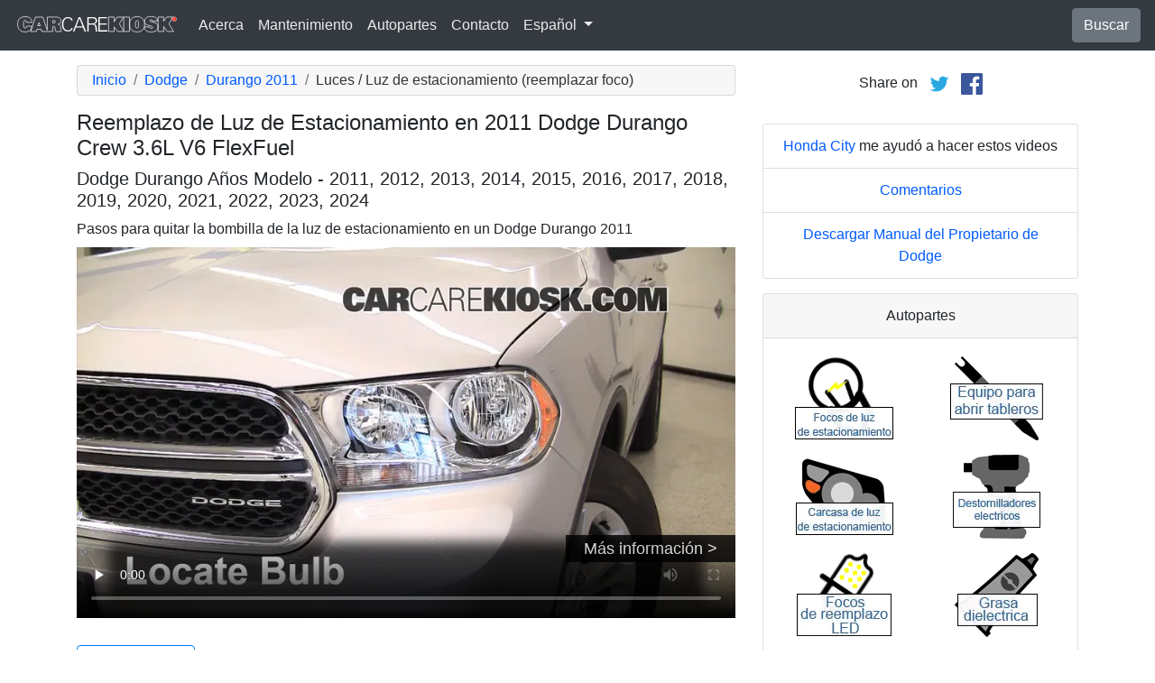

--- FILE ---
content_type: text/html; charset=utf-8
request_url: https://es.carcarekiosk.com/video/2011_Dodge_Durango_Crew_3.6L_V6_FlexFuel/luces/luz_de_estacionamiento
body_size: 8346
content:
<!doctype html>
<html lang="es">
<head>
<meta charset="utf-8">
<meta name="viewport" content="width=device-width, initial-scale=1, shrink-to-fit=no">
<title>Reemplazo de Luz de Estacionamiento en 2011 Dodge Durango Crew 3.6L V6 FlexFuel</title>
<meta name="description" content="Reemplace fácilmente una bombilla de luz de estacionamiento en un 2011 Dodge Durango Crew 3.6L V6 FlexFuel con esta videoguía" />
<meta name="theme-color" content="#fff"/>
<meta property="og:title" content="Reemplazo de Luz de Estacionamiento en 2011 Dodge Durango Crew 3.6L V6 FlexFuel" />
<meta property="og:type" content="website" />
<meta property="og:url" content="https://es.carcarekiosk.com/video/2011_Dodge_Durango_Crew_3.6L_V6_FlexFuel/luces/luz_de_estacionamiento" />
<meta property="og:image" content="https://d2n97g4vasjwsk.cloudfront.net/2011+Dodge+Durango+Crew+3.6L+V6+FlexFuel%2FOpen+Hood - 480p.webp" />
<meta property="og:site_name" content="CarCareKiosk" />
<link rel="shortcut icon" href="/favicon.ico">
<link rel="apple-touch-icon" href="/img/apple-touch-icon.png">
<link rel="preconnect" href="https://d2n97g4vasjwsk.cloudfront.net" />
<link rel="stylesheet" href="/saux/cck.min.css?t=20240215" />
<style type="text/css">h1 {font-size:1.5rem} h2,h3{font-size:1.25rem} .carousel-control-next-icon,.carousel-control-prev-icon {filter:invert(1)}.top-ad{min-height:250px}@media (min-width:1200px) {.top-ad{min-height:90px}}</style>
<!-- Google Tag Manager -->
<script>(function(w,d,s,l,i){w[l]=w[l]||[];w[l].push({'gtm.start':
new Date().getTime(),event:'gtm.js'});var f=d.getElementsByTagName(s)[0],
j=d.createElement(s),dl=l!='dataLayer'?'&l='+l:'';j.async=true;j.src=
'https://www.googletagmanager.com/gtm.js?id='+i+dl;f.parentNode.insertBefore(j,f);
})(window,document,'script','dataLayer','GTM-5GC4D64');</script>
<!-- End Google Tag Manager -->
<script async src="https://securepubads.g.doubleclick.net/tag/js/gpt.js"></script>
<script>
window.googletag = window.googletag || {cmd: []};
var gptAdSlots = [];
googletag.cmd.push(function() {
  var AdSizesA = googletag.sizeMapping().addSize([1200,0],[728,90]).addSize([0,0],[300,250]).build();
  var AdSizesB = googletag.sizeMapping().addSize([1200,0],[728,90]).addSize([0,0],[300,250]).build();
    googletag.defineSlot('/21349734/lights//parking_light//resp_A',[[728,90],[300,250]],'div-gpt-ad-1599787350907-0').defineSizeMapping(AdSizesA).addService(googletag.pubads());
  googletag.defineSlot('/21349734/lights//parking_light//resp_B',[[728,90],[300,250]],'div-gpt-ad-1599787350907-1').defineSizeMapping(AdSizesB).addService(googletag.pubads());
  googletag.defineSlot('/21349734/lights//parking_light//resp_C',[300,250],'div-gpt-ad-1599787350907-2').addService(googletag.pubads());
      googletag.defineSlot('/21349734/lights//parking_light//resp_109x93_A',[109,93],'div-gpt-ad-1599787350907-3').addService(googletag.pubads());
        googletag.defineSlot('/21349734/lights//parking_light//resp_225x90_A',[225,90],'div-gpt-ad-1599787350907-5').addService(googletag.pubads());
      googletag.defineSlot('/21349734/lights//parking_light//resp_275x50_A',[275,50],'div-gpt-ad-1599787350907-6').addService(googletag.pubads());
      googletag.defineSlot('/21349734/lights//parking_light//resp_1x1_A',[1,1],'div-gpt-ad-1599787350907-7').addService(googletag.pubads());
                  googletag.pubads().collapseEmptyDivs();
  googletag.enableServices();
});
</script>
<script async src="https://pagead2.googlesyndication.com/pagead/js/adsbygoogle.js?client=ca-pub-7461142793089923"
     crossorigin="anonymous"></script>
</head>
<body data-spy="scroll" data-target="#navbar-video" tyle="position:relative">
<!-- Google Tag Manager (noscript) -->
<noscript><iframe src="https://www.googletagmanager.com/ns.html?id=GTM-5GC4D64" height="0" width="0" style="display:none;visibility:hidden"></iframe></noscript>
<!-- End Google Tag Manager (noscript) -->
<nav class="navbar navbar-expand-lg sticky-top navbar-dark bg-dark">
    <a class="navbar-brand" href="/" style="padding-top:0"><img src="/img/logo.svg" alt="CarCareKiosk.com" style="width:180px" /></a>
          <button class="navbar-toggler" type="button" data-toggle="collapse" data-target="#navbarSupportedContent" aria-controls="navbarSupportedContent" aria-expanded="false" aria-label="Toggle navigation">
    <span class="navbar-toggler-icon"></span>
  </button>
  <div class="collapse navbar-collapse" id="navbarSupportedContent">
    <ul class="navbar-nav mr-auto">
      <li class="nav-item">
        <a class="nav-link" href="https://es.carcarekiosk.com/acerca">Acerca</a>
      </li>
      <li class="nav-item">
                <a class="nav-link" href="https://es.carcarekiosk.com/mantenimiento/cambio-de-bateria">Mantenimiento</a>
              </li>
      <li class="nav-item">
        <a class="nav-link" href="https://es.carcarekiosk.com/autopartes-y-herramientas">Autopartes</a>
      </li>
            <li class="nav-item">
        <a class="nav-link" href="https://es.carcarekiosk.com/contacto">Contacto</a>
      </li>
      <li class="nav-item dropdown">
        <a class="nav-link dropdown-toggle" href="#" id="navbarDropdown" role="button" data-toggle="dropdown" aria-haspopup="true" aria-expanded="false">
                    Español
                  </a>
        <div class="dropdown-menu" aria-labelledby="navbarDropdown">
                    <a class="dropdown-item" href="https://www.carcarekiosk.com">Inglés</a>
          <a class="dropdown-item" href="https://fr.carcarekiosk.com">Francés</a>
                  </div>
      </li>
    </ul>
    <a href="/search" class="btn btn-secondary my-2 my-sm-0" type="submit">Buscar</a>
  </div>
  </nav>
<div class="container">
  <style>
.video-container {position:relative;padding-bottom:56.25%}
.video-container iframe {position:absolute;top:0;left:0;width:100%;height:100%}
</style>
<style>
.video-container {position:relative;padding-bottom:56.25%}
video {position:absolute;top:0;left:0;width:100%;height:100%}
#ad-container {position:absolute;top:0;left:0;width:100%}
span.anchor {display:block;position:relative;top:-75px;visibility:hidden;}
@media (max-width:576px) { #div-gpt-ad-1599787350907-0,#div-gpt-ad-1599787350907-1 {min-height:250px} }
</style>
<div class="row mt-3">
	<div class="col-lg-8 col-sm-12 mb-3">
		<nav aria-label="breadcrumb">
			<ol class="breadcrumb">
				<li class="breadcrumb-item">
					<a href="https://es.carcarekiosk.com/">Inicio</a>
				</li>
				<li class="breadcrumb-item">
					<a href="https://es.carcarekiosk.com/videos/Dodge">Dodge</a>
				</li>
				<li class="breadcrumb-item">
					<a href="https://es.carcarekiosk.com/videos/Dodge/Durango/2011">Durango 2011</a>
				</li>
				<li class="breadcrumb-item active" aria-current="page">Luces / Luz de estacionamiento (reemplazar foco)</li>
			</ol>
		</nav>
		<h1>Reemplazo de Luz de Estacionamiento en 2011 Dodge Durango Crew 3.6L V6 FlexFuel</h1>
		<h2>Dodge Durango Años Modelo - 2011, 2012, 2013, 2014, 2015, 2016, 2017, 2018, 2019, 2020, 2021, 2022, 2023, 2024</h2>
										
				<p class=" mb-2"><span class="anchor" id="step1"></span>
									Pasos para quitar la bombilla de la luz de estacionamiento en un Dodge Durango 2011		</p>
		<div class="video-container">
			<video id="player" class="video w-100" controls controlsList="nodownload" playsinline preload="none" data-title="Lights PLF - Part 1" poster="https://d2n97g4vasjwsk.cloudfront.net/2011+Dodge+Durango+Crew+3.6L+V6+FlexFuel%2FLights+PLF+-+Part+1 - 480p.webp">
								<source src="https://d2n97g4vasjwsk.cloudfront.net/2011%20Dodge%20Durango%20Crew%203.6L%20V6%20FlexFuel%2FLights%20PLF.mp4" type="video/mp4">
							</video>
						<div id="ad-container"></div>
					</div>
								<div class="float-right">
			<a href="http://pubads.g.doubleclick.net/gampad/clk?id=682010054&iu=/21349734/lights//parking_light//resp_1x1_A" target="_blank" id="VideoAd0" class="video-ads" style="position:relative; top:-90px; background:#000; padding:5px 20px; opacity:0.8; font-size:18px; color:white;">Más información &gt;</a>
		</div>
								<div style="margin:30px 0 10px;">
			<a href="https://es.carcarekiosk.com/ase-validation" class="btn btn-outline-primary">
		   <img src="/img/ase-logo.svg" alt="Validado por ASE: revisado por una técnica certificada por ASE" width="40" />
		   		   validada
		   		 </a>
		</div>
								<div class="text-center py-3">
			<div id='div-gpt-ad-1599787350907-0'>
				<script>googletag.cmd.push(function() { googletag.display('div-gpt-ad-1599787350907-0'); });</script>
			</div>
		</div>
							    <div class="text-center p-3">
			<div id='div-gpt-ad-1599787350907-6'>
				<script>googletag.cmd.push(function() { googletag.display('div-gpt-ad-1599787350907-6'); });</script>
			</div>
		</div>
		<p class="pt-2">
			What would you like your bulbs to do?
			<a href="" class="btn btn-outline-secondary mb-2 mr-lg-2 p-2 syllink">See Clearer</a>
			<a href="" class="btn btn-outline-secondary mb-2 mr-lg-2 p-2 syllink">Upgrade To LED</a>
			<a href="" class="btn btn-outline-secondary mb-2 mr-lg-2 p-2 syllink">HID Style</a>
		</p>
		<div class="row d-none sopt" id="SeeClearer">
			<div class="col-lg-1 text-center">
				<svg xmlns="http://www.w3.org/2000/svg" width="48" height="48" fill="green" class="bi bi-check2" viewBox="0 0 16 16">
					<path d="M13.854 3.646a.5.5 0 0 1 0 .708l-7 7a.5.5 0 0 1-.708 0l-3.5-3.5a.5.5 0 1 1 .708-.708L6.5 10.293l6.646-6.647a.5.5 0 0 1 .708 0z"/>
				</svg>
			</div>
			<div class="col-lg-11">
				Consider a premium bulb like the Silverstar Ultra with a specially designed filament, proprietary gas mixture and lamp coating for the best downroad lighting. Learn more about <a href="https://www.sylvania-automotive.com/auto-bulbs.html/?utm_source=CarCareKiosk" target="_blank">Silverstar Ultra</a>.
			</div>
		</div>
		<div class="row d-none sopt" id="UpgradeToLED">
			<div class="col-lg-1 text-center">
				<svg xmlns="http://www.w3.org/2000/svg" width="48" height="48" fill="green" class="bi bi-check2" viewBox="0 0 16 16">
					<path d="M13.854 3.646a.5.5 0 0 1 0 .708l-7 7a.5.5 0 0 1-.708 0l-3.5-3.5a.5.5 0 1 1 .708-.708L6.5 10.293l6.646-6.647a.5.5 0 0 1 .708 0z"/>
				</svg>
			</div>
			<div class="col-lg-11">
				Upgrade your fog lights to LED with a direct install option that will connect easily to your car’s existing bulb housing. Sylvania has an option with aviation grade aluminum body and a turbo cooled fan. <a href="https://www.sylvania-automotive.com/led/?utm_source=CarCareKiosk" target="_blank">Check out Sylvania LEDs</a>.
			</div>
		</div>
		<div class="row d-none sopt" id="HIDStyle">
			<div class="col-lg-1 text-center">
				<svg xmlns="http://www.w3.org/2000/svg" width="48" height="48" fill="green" class="bi bi-check2" viewBox="0 0 16 16">
					<path d="M13.854 3.646a.5.5 0 0 1 0 .708l-7 7a.5.5 0 0 1-.708 0l-3.5-3.5a.5.5 0 1 1 .708-.708L6.5 10.293l6.646-6.647a.5.5 0 0 1 .708 0z"/>
				</svg>
			</div>
			<div class="col-lg-11">
				Consider a bulb like the zXe with a proprietary Xenon gas mixture to match the white light of HID lights for the brightest headlight and added clarity.  More information on <a href="https://www.sylvania-automotive.com/hid/?utm_source=CarCareKiosk" target="_blank">zXe bulbs</a>.
			</div>
		</div>
				<div class="card mt-3 text-center" style="clear:both">
			<div class="card-header">
				<a href="https://es.carcarekiosk.com/acerca/hans-angermeier" itemprop="url">
					<img class="rounded-circle" src="/img/hans-angermeier.webp" alt="Hans Angermeier" width="100" loading="lazy" />
				</a>
			</div>
			<div class="card-body">
				<p class="card-title author">Autor</p>
								<p class="card-text"><span><a href="https://es.carcarekiosk.com/acerca/hans-angermeier"><span>Hans Angermeier</span></a></span> es un técnico de mantenimiento y reparación ligera certificado por ASE y ha producido más de 100 000 videos que muestran a los conductores cómo arreglar cosas en sus automóviles. Tiene una amplia experiencia en los procedimientos básicos de reparación que cubren la mayoría de los automóviles en la carretera. Durante los últimos 10 años, Hans se ha centrado en construir CarCareKiosk, que es visitado por millones de conductores cada mes.</p>
							</div>
		</div>
				<div class="text-center py-3">
			<div id='div-gpt-ad-1599787350907-1'>
				<script>googletag.cmd.push(function() { googletag.display('div-gpt-ad-1599787350907-1'); });</script>
			</div>
		</div>
		<div class="row text-center pt-5">
    	    	    	    	<div class="col-md-6 mb-3">
				<div class="card border-dark mb-3">
					<a href="https://es.carcarekiosk.com/video/2014_Dodge_Durango_SXT_3.6L_V6_FlexFuel/aceite/agregar_aceite"><img src="https://d2n97g4vasjwsk.cloudfront.net/2014+Dodge+Durango+SXT+3.6L+V6+FlexFuel%2FOil+Fill+Cap+-+Part+1 - 480p.webp" alt="2014 Dodge Durango SXT 3.6L V6 FlexFuel Aceite Agregar aceite" class="card-img-top" loading="lazy" /></a>
					<div class="card-header">
						<a href="https://es.carcarekiosk.com/video/2014_Dodge_Durango_SXT_3.6L_V6_FlexFuel/aceite/agregar_aceite">Rellene el recipiente de aceite</a>
					</div>
					<div class="card-body">
		        <p>Muchos autos queman o pierden un poco de aceite. Con el tiempo, esa cantidad de aceite se acumula, y es posible que haya que agregar más. ¡Aprenda cómo!</p>
          </div>
          <div class="card-footer bg-white">
          	<small>2014 Dodge Durango SXT 3.6L V6 FlexFuel</small>
          </div>
	      </div>
		  </div>
			    	    	    	<div class="col-md-6 mb-3">
				<div class="card border-dark mb-3">
					<a href="https://es.carcarekiosk.com/video/2011_Dodge_Durango_Crew_3.6L_V6_FlexFuel/luces/luz_de_giro_trasera"><img src="https://d2n97g4vasjwsk.cloudfront.net/2011+Dodge+Durango+Crew+3.6L+V6+FlexFuel%2FLights+BL+-+Part+1 - 480p.webp" alt="2011 Dodge Durango Crew 3.6L V6 FlexFuel Luces Luz de giro trasera (reemplazar foco)" class="card-img-top" loading="lazy" /></a>
					<div class="card-header">
						<a href="https://es.carcarekiosk.com/video/2011_Dodge_Durango_Crew_3.6L_V6_FlexFuel/luces/luz_de_giro_trasera">Cambie el guiño trasero</a>
					</div>
					<div class="card-body">
		        <p>Sea claro con sus señales: si su luz de giro no parpadea o parpadea demasiado rápido, es probable que tenga un foco quemado</p>
          </div>
          <div class="card-footer bg-white">
          	<small>2011 Dodge Durango Crew 3.6L V6 FlexFuel</small>
          </div>
	      </div>
		  </div>
			    	    	    	<div class="col-md-6 mb-3">
				<div class="card border-dark mb-3">
					<a href="https://es.carcarekiosk.com/video/2011_Dodge_Durango_Crew_3.6L_V6_FlexFuel/luces/luz_trasera"><img src="https://d2n97g4vasjwsk.cloudfront.net/2011+Dodge+Durango+Crew+3.6L+V6+FlexFuel%2FLights+TL+-+Part+1 - 480p.webp" alt="2011 Dodge Durango Crew 3.6L V6 FlexFuel Luces Luz trasera (reemplazar foco)" class="card-img-top" loading="lazy" /></a>
					<div class="card-header">
						<a href="https://es.carcarekiosk.com/video/2011_Dodge_Durango_Crew_3.6L_V6_FlexFuel/luces/luz_trasera">Cambie una luz trasera</a>
					</div>
					<div class="card-body">
		        <p>La luz trasera quemada: típica razón para que la policía detenga un auto. Cambie la suya ahora.</p>
          </div>
          <div class="card-footer bg-white">
          	<small>2011 Dodge Durango Crew 3.6L V6 FlexFuel</small>
          </div>
	      </div>
		  </div>
			    	    	    	<div class="col-md-6 mb-3">
				<div class="card border-dark mb-3">
					<a href="https://es.carcarekiosk.com/video/2011_Dodge_Durango_Crew_3.6L_V6_FlexFuel/fusible_motor/cambio"><img src="https://d2n97g4vasjwsk.cloudfront.net/2011+Dodge+Durango+Crew+3.6L+V6+FlexFuel%2FFuse+Engine+-+Part+1 - 480p.webp" alt="2011 Dodge Durango Crew 3.6L V6 FlexFuel Fusible (motor) Cambio" class="card-img-top" loading="lazy" /></a>
					<div class="card-header">
						<a href="https://es.carcarekiosk.com/video/2011_Dodge_Durango_Crew_3.6L_V6_FlexFuel/fusible_motor/cambio">Revise un fusible del motor</a>
					</div>
					<div class="card-body">
		        <p>Si tiene un componente eléctrico que no funciona, trate de reemplazar el fusible en primer lugar</p>
          </div>
          <div class="card-footer bg-white">
          	<small>2011 Dodge Durango Crew 3.6L V6 FlexFuel</small>
          </div>
	      </div>
		  </div>
					</div>
		<div class="row mb-3">
			<div class="col">
				<a href="https://es.carcarekiosk.com/videos/Dodge/Durango/2011" class="btn btn-outline-primary btn-lg btn-block">Ver todos los videos del 2011 Dodge Durango</a>
			</div>
		</div>
			</div>
		<div class="col-lg-4 col-sm-12 text-center">
		<div class="mt-2">
			Share on &nbsp; 
			<a href="https://twitter.com/share?url=https://es.carcarekiosk.com/video/2011_Dodge_Durango_Crew_3.6L_V6_FlexFuel/luces/luz_de_estacionamiento&text=Reemplazo%20de%20Luz%20de%20Estacionamiento%20en%202011%20Dodge%20Durango%20Crew%203.6L%20V6%20FlexFuel&via=CarCareKiosk&hashtags=fixeditmyself" target="_blank"><img src="/img/twitter.png" alt="Share on Twitter" width="24" /></a>
			 &nbsp; 
			<a href="https://www.facebook.com/sharer.php?u=https://es.carcarekiosk.com/video/2011_Dodge_Durango_Crew_3.6L_V6_FlexFuel/luces/luz_de_estacionamiento&title=Reemplazo%20de%20Luz%20de%20Estacionamiento%20en%202011%20Dodge%20Durango%20Crew%203.6L%20V6%20FlexFuel" target="_blank"><img src="/img/facebook.png" alt="Share on Facebook" width="24" /></a>
		</div>
		<div class="text-center py-3">
						<div id='div-gpt-ad-1599787350907-2' style="min-height:250px">
				<script>googletag.cmd.push(function() { googletag.display('div-gpt-ad-1599787350907-2'); });</script>
			</div>
									<div id='div-gpt-ad-1599787350907-7'>
				<script>googletag.cmd.push(function() { googletag.display('div-gpt-ad-1599787350907-7'); });</script>
			</div>
					</div>
				<ul class="list-group mb-3">
			<li class="list-group-item">
								<a href="https://www.hondacity.net/used-vehicles/?utm_source=CarCareKiosk&utm_medium=Video&utm_campaign=CarCareKiosk" target="_blank">Honda City</a> me ayudó a hacer estos videos
							</li>
			<li class="list-group-item"><a href="mailto:info@carcarekiosk.com?subject=Feedback&body=https://www.carcarekiosk.com/video/2011 Dodge Durango Crew 3.6L V6 FlexFuel/luces/luz_de_estacionamiento">Comentarios</a></li>
			<li class="list-group-item"><a href="https://www.dodge.com/en/owners/manuals/" target="_blank">Descargar Manual del Propietario de Dodge</a></li>
		</ul>
				<div class="card mb-3">
			<div class="card-header text-center">
				Autopartes			</div>
			<div class="card-body">
				<div class="row">
										<div class="col-6 text-center pb-3">
							
			        	<a href="https://es.carcarekiosk.com/autopartes-y-herramientas#focos-de-luz-de-estacionamiento">
			        		<picture>
								<source type="image/webp" srcset="/img/parts-and-tools/focos-de-luz-de-estacionamiento.webp">
								<source type="image/png" srcset="/img/parts-and-tools/focos-de-luz-de-estacionamiento.png">
								<img src="/img/parts-and-tools/focos-de-luz-de-estacionamiento.png" alt="focos de luz de estacionamiento" loading="lazy" />
							</picture>
			        	</a>
			        				        </div>
			        					<div class="col-6 text-center pb-3">
							
			        	<a href="https://es.carcarekiosk.com/autopartes-y-herramientas#equipo-para-abrir-tableros">
			        		<picture>
								<source type="image/webp" srcset="/img/parts-and-tools/equipo-para-abrir-tableros.webp">
								<source type="image/png" srcset="/img/parts-and-tools/equipo-para-abrir-tableros.png">
								<img src="/img/parts-and-tools/equipo-para-abrir-tableros.png" alt="equipo para abrir tableros" loading="lazy" />
							</picture>
			        	</a>
			        				        </div>
			        					<div class="col-6 text-center pb-3">
							
			        	<a href="https://www.amazon.com/mn/search/?_encoding=UTF8&amp;camp=1789&amp;creative=390957&amp;field-keywords=parking%20light%20assembly&amp;linkCode=ur2&amp;rh=n%3A15684181%2Ck%3Aparking%20light%20assembly&amp;tag=carc0a-20&amp;url=search-alias%3Dautomotive#carcasa-de-luz-de-estacionamiento" target="_blank" rel="nofollow">
			        		<picture>
								<source type="image/webp" srcset="/img/parts-and-tools/carcasa-de-luz-de-estacionamiento.webp">
								<source type="image/png" srcset="/img/parts-and-tools/carcasa-de-luz-de-estacionamiento.png">
								<img src="/img/parts-and-tools/carcasa-de-luz-de-estacionamiento.png" alt="carcasa de luz de estacionamiento" loading="lazy" />
							</picture>
			        	</a>
			        				        </div>
			        					<div class="col-6 text-center pb-3">
							
			        	<a href="https://es.carcarekiosk.com/autopartes-y-herramientas#destornilladores-eléctricos">
			        		<picture>
								<source type="image/webp" srcset="/img/parts-and-tools/destornilladores-electricos.webp">
								<source type="image/png" srcset="/img/parts-and-tools/destornilladores-electricos.png">
								<img src="/img/parts-and-tools/destornilladores-electricos.png" alt="destornilladores eléctricos" loading="lazy" />
							</picture>
			        	</a>
			        				        </div>
			        					<div class="col-6 text-center pb-3">
							
			        	<a href="https://www.amazon.com/mn/search/?_encoding=UTF8&amp;bbn=15736341&amp;camp=1789&amp;creative=390957&amp;linkCode=ur2&amp;qid=1344374821&amp;redirect=true&amp;rh=n%3A15684181%2Cn%3A!15690151%2Cn%3A15857511%2Cn%3A15736321%2Cn%3A15736341%2Cp_n_feature_keywords_browse-bin%3A3946106011&amp;tag=carc0a-20#focos-de-reemplazo-led" target="_blank" rel="nofollow">
			        		<picture>
								<source type="image/webp" srcset="/img/parts-and-tools/focos-de-reemplazo-led.webp">
								<source type="image/png" srcset="/img/parts-and-tools/focos-de-reemplazo-led.png">
								<img src="/img/parts-and-tools/focos-de-reemplazo-led.png" alt="focos de reemplazo led" loading="lazy" />
							</picture>
			        	</a>
			        				        </div>
			        					<div class="col-6 text-center pb-3">
							
			        	<a href="https://es.carcarekiosk.com/autopartes-y-herramientas#grasa-dieléctrica">
			        		<picture>
								<source type="image/webp" srcset="/img/parts-and-tools/grasa-dielectrica.webp">
								<source type="image/png" srcset="/img/parts-and-tools/grasa-dielectrica.png">
								<img src="/img/parts-and-tools/grasa-dielectrica.png" alt="grasa dieléctrica" loading="lazy" />
							</picture>
			        	</a>
			        				        </div>
			        					<div class="col-6 text-center pb-3">
							
			        	<a href="https://es.carcarekiosk.com/autopartes-y-herramientas#equipos-hid">
			        		<picture>
								<source type="image/webp" srcset="/img/parts-and-tools/equipos-hid.webp">
								<source type="image/png" srcset="/img/parts-and-tools/equipos-hid.png">
								<img src="/img/parts-and-tools/equipos-hid.png" alt="equipos hid" loading="lazy" />
							</picture>
			        	</a>
			        				        </div>
			        					<div class="col-6 text-center pb-3">
							
			        	<a href="https://www.amazon.com/mn/search/?_encoding=UTF8&amp;bbn=486555011&amp;camp=1789&amp;creative=390957&amp;linkCode=ur2&amp;qid=1344371186&amp;rh=n%3A228013%2Cn%3A!468240%2Cn%3A3180231%2Cn%3A486555011%2Cn%3A553608&amp;rnid=486555011&amp;tag=carc0a-20#guantes" target="_blank" rel="nofollow">
			        		<picture>
								<source type="image/webp" srcset="/img/parts-and-tools/guantes.webp">
								<source type="image/png" srcset="/img/parts-and-tools/guantes.png">
								<img src="/img/parts-and-tools/guantes.png" alt="guantes" loading="lazy" />
							</picture>
			        	</a>
			        				        </div>
			        				</div>
				<div class="row">
					<div class="col-md-12 pt-3 small">
						Es posible que ganemos una comisión por compras que califiquen como asociado de Amazon					</div>
				</div>
			</div>
			<div class="card-footer text-center">
				<a href="https://es.carcarekiosk.com/autopartes-y-herramientas">Lista completa de repuestos y herramientas</a>
			</div>
		</div>
		<div class="card mb-3">
			<div class="card-header">
				Descripción del video			</div>
			<div class="card-body">
				<p><p>Este video instructivo te muestra cómo cambiar la bombilla de la luz de estacionamiento en tu Dodge Durango 2011. Las luces de estacionamiento de un automóvil también se conocen como luces de posición o luces de gálibo. El símbolo de la luz de estacionamiento en el tablero de la Dodge Durango 2011 está representado por dos pequeños semicírculos que miran en direcciones opuestas. La luz de estacionamiento suele ser de color naranja y la bombilla de la luz de estacionamiento puede ser la misma que la bombilla de la señal de giro en algunas Durango. Es posible que el filamento de la señal de giro de la luz de estacionamiento de doble función y la bombilla de la señal de giro se quemen y que la luz de estacionamiento siga funcionando correctamente. Reemplazar la bombilla de la luz de estacionamiento restaurará la funcionalidad tanto de la luz direccional como de la luz de estacionamiento en tu Durango.</p><p>Cuando cambies la luz de estacionamiento de tu Durango, ten cuidado de no tocar la parte de vidrio de la nueva bombilla con el dedo, ya que esto hará que se queme más rápido. Recomendamos usar guantes o una toalla de papel para limitar la posibilidad de tocar la bombilla.</p></p>
			</div>
	    </div>
	    	    <div class="text-center pb-3">
			<div id='div-gpt-ad-1599787350907-5'>
				<script>googletag.cmd.push(function() { googletag.display('div-gpt-ad-1599787350907-5'); });</script>
			</div>
		</div>
				<ul class="list-group mb-3">
						<li class="list-group-item">Cupón Advance Auto para un 20% de descuento en todo el pedido: <a href="https://advance-auto-parts.evyy.net/c/1201422/404731/2190" target="_blank">KIOSK20</a></li>
					</ul>
		    </div>
</div>
</div>
<footer style="color:white;background-color:#6c757d;border-top:.05rem solid #e5e5e5;margin-top:2rem">
  <div class="container">
    <div class="row">
      <div class="col-md-12 text-center m-3">
        <p>
          <a href="#" class="btn btn-outline-light">Volver al principio</a>
        </p>
        <p><img src="/img/logo.svg" alt="CarCareKiosk.com" style="width:200px" /></p>
        <p>El uso de este sitio constituye la aceptación de nuestros <a href="/terms" class="text-light"><u>Términos de Servicio</u></a> y nuestra <a href="/privacy" class="text-light"><u>Política de Privacidad</u></a>. Copyright © 2010 - 2026 Flatsix, LLC. Todos los derechos reservados. Las marcas registradas designadas son propiedad de sus respectivos dueños. Este Servicio no tiene asociación alguna con las empresas automotrices aquí mencionadas.</p>
      </div>
    </div>
  </div>
</footer>
<script src="https://code.jquery.com/jquery-3.5.1.slim.min.js"></script>
<script src="https://cdn.jsdelivr.net/npm/bootstrap@4.5.3/dist/js/bootstrap.bundle.min.js" integrity="sha384-ho+j7jyWK8fNQe+A12Hb8AhRq26LrZ/JpcUGGOn+Y7RsweNrtN/tE3MoK7ZeZDyx" crossorigin="anonymous" async></script>
<script>
</script>
<script src="/saux/lazysizes.min.js"></script>
<script src="/saux/ls.unveilhooks.min.js"></script>
<script src="//imasdk.googleapis.com/js/sdkloader/ima3.js"></script>
<script>
$('.disclaimer').click(function(e) {
    $(this).parent().next().html($('#Disclaimer').html());
    $(this).parent().next().toggle();
    if( $(this).find('img').attr('src') == '/img/info.svg' )
       $(this).find('img').attr('src','/img/info-reverse.svg');
    else
       $(this).find('img').attr('src','/img/info.svg');
    e.preventDefault();
});
$('.video').addClass('lazyload');
$('video').on('play', function(e) {
  $('video').not(this).each(function() {
    this.pause()
  });
});
$('video').on('contextmenu',function(e) {
  e.preventDefault();
});

var videoElement;
var adsLoaded = false;
var adContainer;
var adDisplayContainer;
var adsLoader;
var adsManager;
var playing = false;
var adsActive = false;
var iPad = ( navigator.platform === 'iPad' || (navigator.platform === 'MacIntel' && navigator.maxTouchPoints > 1) );

window.addEventListener('load', function(event) {
  videoElement = document.getElementById('player');
  if( !iPad ) {
    initializeIMA();
    videoElement.addEventListener('play', function(event) {
      loadAds(event);
    });
  }
});

window.addEventListener('resize', function(event) {
  if(adsManager) {
    var width = videoElement.clientWidth;
    var height = videoElement.clientHeight;
    adsManager.resize(width, height, google.ima.ViewMode.NORMAL);
  }
});

function initializeIMA() {
  adContainer = document.getElementById('ad-container');
  if( (navigator.userAgent.match(/(iPod|iPhone|iPad)/) || navigator.userAgent.toLowerCase().indexOf('android') > -1) )
    adContainer.addEventListener('click', adContainerClick);
  adDisplayContainer = new google.ima.AdDisplayContainer(adContainer, videoElement);
  adsLoader = new google.ima.AdsLoader(adDisplayContainer);
  adsLoader.addEventListener(
      google.ima.AdsManagerLoadedEvent.Type.ADS_MANAGER_LOADED,
      onAdsManagerLoaded,
      false);
  adsLoader.addEventListener(
      google.ima.AdErrorEvent.Type.AD_ERROR,
      onAdError,
      false);

  videoElement.addEventListener('ended', function() {
    adsLoader.contentComplete();
  });

  var adsRequest = new google.ima.AdsRequest();
    adsRequest.adTagUrl = 'https://pubads.g.doubleclick.net/gampad/ads?iu=/21349734/lights//parking_light//resp_video-ad&description_url=[description_url]&tfcd=0&npa=0&sz=854x480&gdfp_req=1&output=vast&unviewed_position_start=1&env=vp&impl=s&correlator=[timestamp]';
  
  adsRequest.linearAdSlotWidth = videoElement.clientWidth;
  adsRequest.linearAdSlotHeight = videoElement.clientHeight;
  adsRequest.nonLinearAdSlotWidth = videoElement.clientWidth;
  adsRequest.nonLinearAdSlotHeight = videoElement.clientHeight / 3;

  adsLoader.requestAds(adsRequest);
}

function loadAds(event) {
  if(adsLoaded) {
    return;
  }
  adsLoaded = true;

  event.preventDefault();

  videoElement.load();
  adDisplayContainer.initialize();

  var width = videoElement.clientWidth;
  var height = videoElement.clientHeight;
  try {
    adsManager.init(width, height, google.ima.ViewMode.NORMAL);
    adsManager.start();
  } catch (adError) {
    videoElement.play();
  }
}

function onAdsManagerLoaded(adsManagerLoadedEvent) {
  var adsRenderingSettings = new google.ima.AdsRenderingSettings();
  adsRenderingSettings.restoreCustomPlaybackStateOnAdBreakComplete = true;

  adsManager = adsManagerLoadedEvent.getAdsManager(
      videoElement, adsRenderingSettings);

  adsManager.addEventListener(
      google.ima.AdErrorEvent.Type.AD_ERROR,
      onAdError);  
  adsManager.addEventListener(
      google.ima.AdEvent.Type.CONTENT_PAUSE_REQUESTED,
      onContentPauseRequested);
  adsManager.addEventListener(
      google.ima.AdEvent.Type.CONTENT_RESUME_REQUESTED,
      onContentResumeRequested);
  adsManager.addEventListener(
      google.ima.AdEvent.Type.LOADED,
      onAdLoaded);
}

function onAdError(adErrorEvent) {
  if(adsManager) {
    adsManager.destroy();
  }
}

function onContentPauseRequested() {
  videoElement.controls = false;
  adsActive = true;
  playing = true;
  videoElement.pause();
}

function onContentResumeRequested() {
  videoElement.controls = true;
  $('#ad-container').hide();
  videoElement.play();
  adsActive = false;
}

function adContainerClick(event) {
  if(adsActive) {
    if(playing) {
      adsManager.pause();
    } else {
      adsManager.resume();
    }
  } else {
    if(playing) {
      videoElement.pause();
    } else {
      videoElement.play();
    }
  }

  playing = !playing;
}

function onAdLoaded(adEvent) {
  var ad = adEvent.getAd();
  if (!ad.isLinear()) {
    videoElement.play();
  }
}
</script>
</body>
</html>

--- FILE ---
content_type: text/html; charset=utf-8
request_url: https://www.google.com/recaptcha/api2/aframe
body_size: 268
content:
<!DOCTYPE HTML><html><head><meta http-equiv="content-type" content="text/html; charset=UTF-8"></head><body><script nonce="7vbDjOQL2Jqe2bAztIGKkA">/** Anti-fraud and anti-abuse applications only. See google.com/recaptcha */ try{var clients={'sodar':'https://pagead2.googlesyndication.com/pagead/sodar?'};window.addEventListener("message",function(a){try{if(a.source===window.parent){var b=JSON.parse(a.data);var c=clients[b['id']];if(c){var d=document.createElement('img');d.src=c+b['params']+'&rc='+(localStorage.getItem("rc::a")?sessionStorage.getItem("rc::b"):"");window.document.body.appendChild(d);sessionStorage.setItem("rc::e",parseInt(sessionStorage.getItem("rc::e")||0)+1);localStorage.setItem("rc::h",'1768734272835');}}}catch(b){}});window.parent.postMessage("_grecaptcha_ready", "*");}catch(b){}</script></body></html>